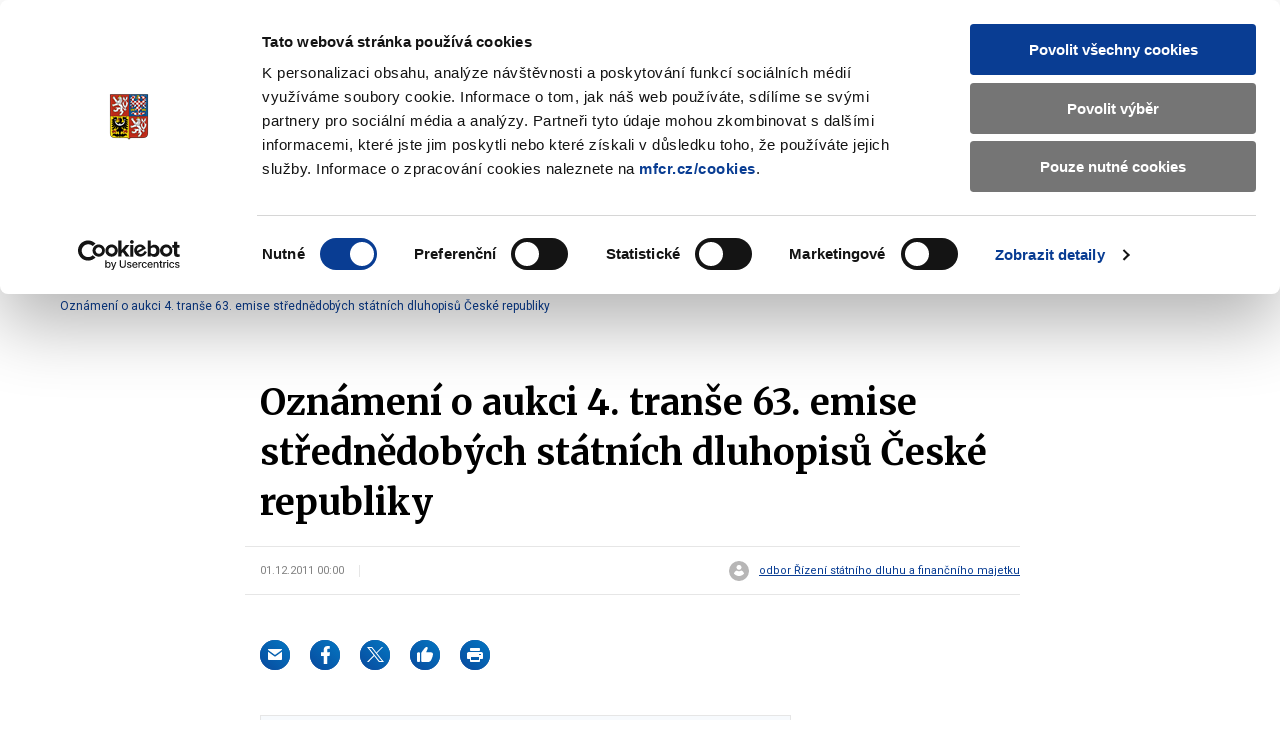

--- FILE ---
content_type: application/x-javascript
request_url: https://consentcdn.cookiebot.com/consentconfig/1f743c5f-7c16-4f60-8fee-556585f2e8ae/mfcr.cz/configuration.js
body_size: 363
content:
CookieConsent.configuration.tags.push({id:192960716,type:"script",tagID:"",innerHash:"",outerHash:"",tagHash:"4161917032812",url:"https://consent.cookiebot.com/uc.js",resolvedUrl:"https://consent.cookiebot.com/uc.js",cat:[1]});CookieConsent.configuration.tags.push({id:192960719,type:"script",tagID:"",innerHash:"",outerHash:"",tagHash:"14756321236667",url:"",resolvedUrl:"",cat:[3]});CookieConsent.configuration.tags.push({id:192960720,type:"script",tagID:"",innerHash:"",outerHash:"",tagHash:"17277128952793",url:"",resolvedUrl:"",cat:[1,3]});CookieConsent.configuration.tags.push({id:192960721,type:"script",tagID:"",innerHash:"",outerHash:"",tagHash:"820820651900",url:"",resolvedUrl:"",cat:[1]});CookieConsent.configuration.tags.push({id:192960722,type:"iframe",tagID:"",innerHash:"",outerHash:"",tagHash:"13709199327953",url:"https://www.youtube.com/embed/xwNjV65lsKQ",resolvedUrl:"https://www.youtube.com/embed/xwNjV65lsKQ",cat:[4]});CookieConsent.configuration.tags.push({id:192960723,type:"image",tagID:"",innerHash:"",outerHash:"",tagHash:"11479011625002",url:"https://www.kudyznudy.cz/getmedia/beecd6e8-708b-421a-add8-92568ca7b1b5/logo-kudyznudy.gif.aspx",resolvedUrl:"https://www.kudyznudy.cz/getmedia/beecd6e8-708b-421a-add8-92568ca7b1b5/logo-kudyznudy.gif.aspx",cat:[1]});CookieConsent.configuration.tags.push({id:192960725,type:"iframe",tagID:"",innerHash:"",outerHash:"",tagHash:"15467160676563",url:"https://www.youtube.com/embed/0q8IRRRPhbs?si=k140zEYkaNCztGZN",resolvedUrl:"https://www.youtube.com/embed/0q8IRRRPhbs?si=k140zEYkaNCztGZN",cat:[4]});CookieConsent.configuration.tags.push({id:192960726,type:"script",tagID:"",innerHash:"",outerHash:"",tagHash:"766263099929",url:"https://www.recaptcha.net/recaptcha/api.js?hl=en",resolvedUrl:"https://www.recaptcha.net/recaptcha/api.js?hl=en",cat:[1]});CookieConsent.configuration.tags.push({id:192960727,type:"iframe",tagID:"",innerHash:"",outerHash:"",tagHash:"2844260267957",url:"https://www.youtube.com/embed/MpiZJJuvxtU?si=lDA6AKwShp5c3j5i",resolvedUrl:"https://www.youtube.com/embed/MpiZJJuvxtU?si=lDA6AKwShp5c3j5i",cat:[4]});CookieConsent.configuration.tags.push({id:192960736,type:"iframe",tagID:"",innerHash:"",outerHash:"",tagHash:"17361396801930",url:"https://www.youtube.com/embed/xDaOZDOEgFA",resolvedUrl:"https://www.youtube.com/embed/xDaOZDOEgFA",cat:[4]});